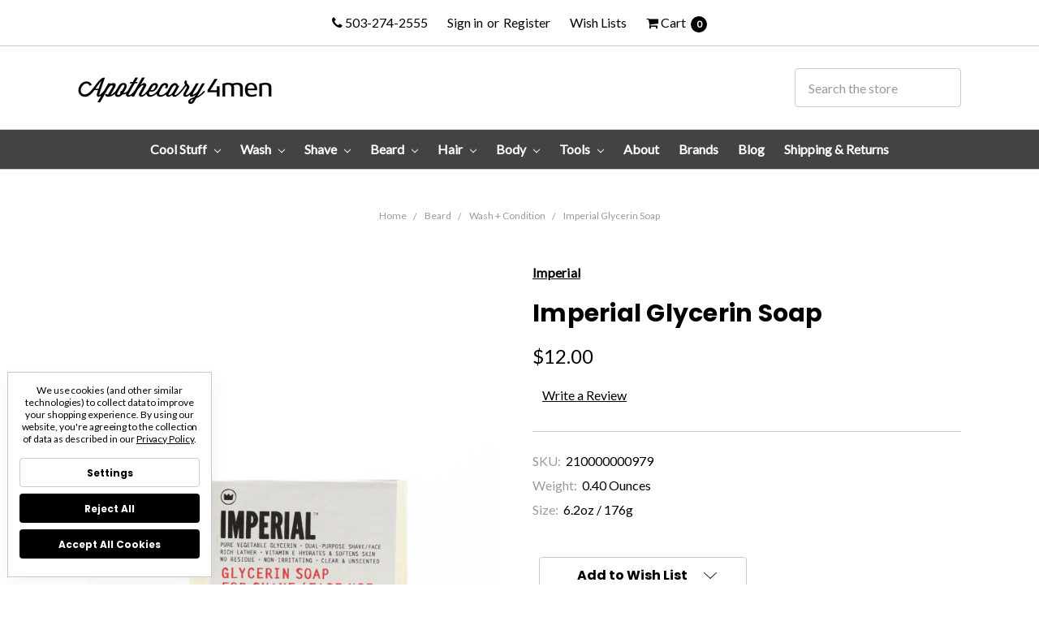

--- FILE ---
content_type: text/html; charset=utf-8
request_url: https://www.google.com/recaptcha/api2/anchor?ar=1&k=6Led0TYpAAAAAL4SZi7LsIzCQazbtwFz5a5gq9m-&co=aHR0cHM6Ly93d3cuYXBvdGhlY2FyeTRtZW4uY29tOjQ0Mw..&hl=en&v=PoyoqOPhxBO7pBk68S4YbpHZ&size=normal&anchor-ms=20000&execute-ms=30000&cb=q4thnxqshbwq
body_size: 49336
content:
<!DOCTYPE HTML><html dir="ltr" lang="en"><head><meta http-equiv="Content-Type" content="text/html; charset=UTF-8">
<meta http-equiv="X-UA-Compatible" content="IE=edge">
<title>reCAPTCHA</title>
<style type="text/css">
/* cyrillic-ext */
@font-face {
  font-family: 'Roboto';
  font-style: normal;
  font-weight: 400;
  font-stretch: 100%;
  src: url(//fonts.gstatic.com/s/roboto/v48/KFO7CnqEu92Fr1ME7kSn66aGLdTylUAMa3GUBHMdazTgWw.woff2) format('woff2');
  unicode-range: U+0460-052F, U+1C80-1C8A, U+20B4, U+2DE0-2DFF, U+A640-A69F, U+FE2E-FE2F;
}
/* cyrillic */
@font-face {
  font-family: 'Roboto';
  font-style: normal;
  font-weight: 400;
  font-stretch: 100%;
  src: url(//fonts.gstatic.com/s/roboto/v48/KFO7CnqEu92Fr1ME7kSn66aGLdTylUAMa3iUBHMdazTgWw.woff2) format('woff2');
  unicode-range: U+0301, U+0400-045F, U+0490-0491, U+04B0-04B1, U+2116;
}
/* greek-ext */
@font-face {
  font-family: 'Roboto';
  font-style: normal;
  font-weight: 400;
  font-stretch: 100%;
  src: url(//fonts.gstatic.com/s/roboto/v48/KFO7CnqEu92Fr1ME7kSn66aGLdTylUAMa3CUBHMdazTgWw.woff2) format('woff2');
  unicode-range: U+1F00-1FFF;
}
/* greek */
@font-face {
  font-family: 'Roboto';
  font-style: normal;
  font-weight: 400;
  font-stretch: 100%;
  src: url(//fonts.gstatic.com/s/roboto/v48/KFO7CnqEu92Fr1ME7kSn66aGLdTylUAMa3-UBHMdazTgWw.woff2) format('woff2');
  unicode-range: U+0370-0377, U+037A-037F, U+0384-038A, U+038C, U+038E-03A1, U+03A3-03FF;
}
/* math */
@font-face {
  font-family: 'Roboto';
  font-style: normal;
  font-weight: 400;
  font-stretch: 100%;
  src: url(//fonts.gstatic.com/s/roboto/v48/KFO7CnqEu92Fr1ME7kSn66aGLdTylUAMawCUBHMdazTgWw.woff2) format('woff2');
  unicode-range: U+0302-0303, U+0305, U+0307-0308, U+0310, U+0312, U+0315, U+031A, U+0326-0327, U+032C, U+032F-0330, U+0332-0333, U+0338, U+033A, U+0346, U+034D, U+0391-03A1, U+03A3-03A9, U+03B1-03C9, U+03D1, U+03D5-03D6, U+03F0-03F1, U+03F4-03F5, U+2016-2017, U+2034-2038, U+203C, U+2040, U+2043, U+2047, U+2050, U+2057, U+205F, U+2070-2071, U+2074-208E, U+2090-209C, U+20D0-20DC, U+20E1, U+20E5-20EF, U+2100-2112, U+2114-2115, U+2117-2121, U+2123-214F, U+2190, U+2192, U+2194-21AE, U+21B0-21E5, U+21F1-21F2, U+21F4-2211, U+2213-2214, U+2216-22FF, U+2308-230B, U+2310, U+2319, U+231C-2321, U+2336-237A, U+237C, U+2395, U+239B-23B7, U+23D0, U+23DC-23E1, U+2474-2475, U+25AF, U+25B3, U+25B7, U+25BD, U+25C1, U+25CA, U+25CC, U+25FB, U+266D-266F, U+27C0-27FF, U+2900-2AFF, U+2B0E-2B11, U+2B30-2B4C, U+2BFE, U+3030, U+FF5B, U+FF5D, U+1D400-1D7FF, U+1EE00-1EEFF;
}
/* symbols */
@font-face {
  font-family: 'Roboto';
  font-style: normal;
  font-weight: 400;
  font-stretch: 100%;
  src: url(//fonts.gstatic.com/s/roboto/v48/KFO7CnqEu92Fr1ME7kSn66aGLdTylUAMaxKUBHMdazTgWw.woff2) format('woff2');
  unicode-range: U+0001-000C, U+000E-001F, U+007F-009F, U+20DD-20E0, U+20E2-20E4, U+2150-218F, U+2190, U+2192, U+2194-2199, U+21AF, U+21E6-21F0, U+21F3, U+2218-2219, U+2299, U+22C4-22C6, U+2300-243F, U+2440-244A, U+2460-24FF, U+25A0-27BF, U+2800-28FF, U+2921-2922, U+2981, U+29BF, U+29EB, U+2B00-2BFF, U+4DC0-4DFF, U+FFF9-FFFB, U+10140-1018E, U+10190-1019C, U+101A0, U+101D0-101FD, U+102E0-102FB, U+10E60-10E7E, U+1D2C0-1D2D3, U+1D2E0-1D37F, U+1F000-1F0FF, U+1F100-1F1AD, U+1F1E6-1F1FF, U+1F30D-1F30F, U+1F315, U+1F31C, U+1F31E, U+1F320-1F32C, U+1F336, U+1F378, U+1F37D, U+1F382, U+1F393-1F39F, U+1F3A7-1F3A8, U+1F3AC-1F3AF, U+1F3C2, U+1F3C4-1F3C6, U+1F3CA-1F3CE, U+1F3D4-1F3E0, U+1F3ED, U+1F3F1-1F3F3, U+1F3F5-1F3F7, U+1F408, U+1F415, U+1F41F, U+1F426, U+1F43F, U+1F441-1F442, U+1F444, U+1F446-1F449, U+1F44C-1F44E, U+1F453, U+1F46A, U+1F47D, U+1F4A3, U+1F4B0, U+1F4B3, U+1F4B9, U+1F4BB, U+1F4BF, U+1F4C8-1F4CB, U+1F4D6, U+1F4DA, U+1F4DF, U+1F4E3-1F4E6, U+1F4EA-1F4ED, U+1F4F7, U+1F4F9-1F4FB, U+1F4FD-1F4FE, U+1F503, U+1F507-1F50B, U+1F50D, U+1F512-1F513, U+1F53E-1F54A, U+1F54F-1F5FA, U+1F610, U+1F650-1F67F, U+1F687, U+1F68D, U+1F691, U+1F694, U+1F698, U+1F6AD, U+1F6B2, U+1F6B9-1F6BA, U+1F6BC, U+1F6C6-1F6CF, U+1F6D3-1F6D7, U+1F6E0-1F6EA, U+1F6F0-1F6F3, U+1F6F7-1F6FC, U+1F700-1F7FF, U+1F800-1F80B, U+1F810-1F847, U+1F850-1F859, U+1F860-1F887, U+1F890-1F8AD, U+1F8B0-1F8BB, U+1F8C0-1F8C1, U+1F900-1F90B, U+1F93B, U+1F946, U+1F984, U+1F996, U+1F9E9, U+1FA00-1FA6F, U+1FA70-1FA7C, U+1FA80-1FA89, U+1FA8F-1FAC6, U+1FACE-1FADC, U+1FADF-1FAE9, U+1FAF0-1FAF8, U+1FB00-1FBFF;
}
/* vietnamese */
@font-face {
  font-family: 'Roboto';
  font-style: normal;
  font-weight: 400;
  font-stretch: 100%;
  src: url(//fonts.gstatic.com/s/roboto/v48/KFO7CnqEu92Fr1ME7kSn66aGLdTylUAMa3OUBHMdazTgWw.woff2) format('woff2');
  unicode-range: U+0102-0103, U+0110-0111, U+0128-0129, U+0168-0169, U+01A0-01A1, U+01AF-01B0, U+0300-0301, U+0303-0304, U+0308-0309, U+0323, U+0329, U+1EA0-1EF9, U+20AB;
}
/* latin-ext */
@font-face {
  font-family: 'Roboto';
  font-style: normal;
  font-weight: 400;
  font-stretch: 100%;
  src: url(//fonts.gstatic.com/s/roboto/v48/KFO7CnqEu92Fr1ME7kSn66aGLdTylUAMa3KUBHMdazTgWw.woff2) format('woff2');
  unicode-range: U+0100-02BA, U+02BD-02C5, U+02C7-02CC, U+02CE-02D7, U+02DD-02FF, U+0304, U+0308, U+0329, U+1D00-1DBF, U+1E00-1E9F, U+1EF2-1EFF, U+2020, U+20A0-20AB, U+20AD-20C0, U+2113, U+2C60-2C7F, U+A720-A7FF;
}
/* latin */
@font-face {
  font-family: 'Roboto';
  font-style: normal;
  font-weight: 400;
  font-stretch: 100%;
  src: url(//fonts.gstatic.com/s/roboto/v48/KFO7CnqEu92Fr1ME7kSn66aGLdTylUAMa3yUBHMdazQ.woff2) format('woff2');
  unicode-range: U+0000-00FF, U+0131, U+0152-0153, U+02BB-02BC, U+02C6, U+02DA, U+02DC, U+0304, U+0308, U+0329, U+2000-206F, U+20AC, U+2122, U+2191, U+2193, U+2212, U+2215, U+FEFF, U+FFFD;
}
/* cyrillic-ext */
@font-face {
  font-family: 'Roboto';
  font-style: normal;
  font-weight: 500;
  font-stretch: 100%;
  src: url(//fonts.gstatic.com/s/roboto/v48/KFO7CnqEu92Fr1ME7kSn66aGLdTylUAMa3GUBHMdazTgWw.woff2) format('woff2');
  unicode-range: U+0460-052F, U+1C80-1C8A, U+20B4, U+2DE0-2DFF, U+A640-A69F, U+FE2E-FE2F;
}
/* cyrillic */
@font-face {
  font-family: 'Roboto';
  font-style: normal;
  font-weight: 500;
  font-stretch: 100%;
  src: url(//fonts.gstatic.com/s/roboto/v48/KFO7CnqEu92Fr1ME7kSn66aGLdTylUAMa3iUBHMdazTgWw.woff2) format('woff2');
  unicode-range: U+0301, U+0400-045F, U+0490-0491, U+04B0-04B1, U+2116;
}
/* greek-ext */
@font-face {
  font-family: 'Roboto';
  font-style: normal;
  font-weight: 500;
  font-stretch: 100%;
  src: url(//fonts.gstatic.com/s/roboto/v48/KFO7CnqEu92Fr1ME7kSn66aGLdTylUAMa3CUBHMdazTgWw.woff2) format('woff2');
  unicode-range: U+1F00-1FFF;
}
/* greek */
@font-face {
  font-family: 'Roboto';
  font-style: normal;
  font-weight: 500;
  font-stretch: 100%;
  src: url(//fonts.gstatic.com/s/roboto/v48/KFO7CnqEu92Fr1ME7kSn66aGLdTylUAMa3-UBHMdazTgWw.woff2) format('woff2');
  unicode-range: U+0370-0377, U+037A-037F, U+0384-038A, U+038C, U+038E-03A1, U+03A3-03FF;
}
/* math */
@font-face {
  font-family: 'Roboto';
  font-style: normal;
  font-weight: 500;
  font-stretch: 100%;
  src: url(//fonts.gstatic.com/s/roboto/v48/KFO7CnqEu92Fr1ME7kSn66aGLdTylUAMawCUBHMdazTgWw.woff2) format('woff2');
  unicode-range: U+0302-0303, U+0305, U+0307-0308, U+0310, U+0312, U+0315, U+031A, U+0326-0327, U+032C, U+032F-0330, U+0332-0333, U+0338, U+033A, U+0346, U+034D, U+0391-03A1, U+03A3-03A9, U+03B1-03C9, U+03D1, U+03D5-03D6, U+03F0-03F1, U+03F4-03F5, U+2016-2017, U+2034-2038, U+203C, U+2040, U+2043, U+2047, U+2050, U+2057, U+205F, U+2070-2071, U+2074-208E, U+2090-209C, U+20D0-20DC, U+20E1, U+20E5-20EF, U+2100-2112, U+2114-2115, U+2117-2121, U+2123-214F, U+2190, U+2192, U+2194-21AE, U+21B0-21E5, U+21F1-21F2, U+21F4-2211, U+2213-2214, U+2216-22FF, U+2308-230B, U+2310, U+2319, U+231C-2321, U+2336-237A, U+237C, U+2395, U+239B-23B7, U+23D0, U+23DC-23E1, U+2474-2475, U+25AF, U+25B3, U+25B7, U+25BD, U+25C1, U+25CA, U+25CC, U+25FB, U+266D-266F, U+27C0-27FF, U+2900-2AFF, U+2B0E-2B11, U+2B30-2B4C, U+2BFE, U+3030, U+FF5B, U+FF5D, U+1D400-1D7FF, U+1EE00-1EEFF;
}
/* symbols */
@font-face {
  font-family: 'Roboto';
  font-style: normal;
  font-weight: 500;
  font-stretch: 100%;
  src: url(//fonts.gstatic.com/s/roboto/v48/KFO7CnqEu92Fr1ME7kSn66aGLdTylUAMaxKUBHMdazTgWw.woff2) format('woff2');
  unicode-range: U+0001-000C, U+000E-001F, U+007F-009F, U+20DD-20E0, U+20E2-20E4, U+2150-218F, U+2190, U+2192, U+2194-2199, U+21AF, U+21E6-21F0, U+21F3, U+2218-2219, U+2299, U+22C4-22C6, U+2300-243F, U+2440-244A, U+2460-24FF, U+25A0-27BF, U+2800-28FF, U+2921-2922, U+2981, U+29BF, U+29EB, U+2B00-2BFF, U+4DC0-4DFF, U+FFF9-FFFB, U+10140-1018E, U+10190-1019C, U+101A0, U+101D0-101FD, U+102E0-102FB, U+10E60-10E7E, U+1D2C0-1D2D3, U+1D2E0-1D37F, U+1F000-1F0FF, U+1F100-1F1AD, U+1F1E6-1F1FF, U+1F30D-1F30F, U+1F315, U+1F31C, U+1F31E, U+1F320-1F32C, U+1F336, U+1F378, U+1F37D, U+1F382, U+1F393-1F39F, U+1F3A7-1F3A8, U+1F3AC-1F3AF, U+1F3C2, U+1F3C4-1F3C6, U+1F3CA-1F3CE, U+1F3D4-1F3E0, U+1F3ED, U+1F3F1-1F3F3, U+1F3F5-1F3F7, U+1F408, U+1F415, U+1F41F, U+1F426, U+1F43F, U+1F441-1F442, U+1F444, U+1F446-1F449, U+1F44C-1F44E, U+1F453, U+1F46A, U+1F47D, U+1F4A3, U+1F4B0, U+1F4B3, U+1F4B9, U+1F4BB, U+1F4BF, U+1F4C8-1F4CB, U+1F4D6, U+1F4DA, U+1F4DF, U+1F4E3-1F4E6, U+1F4EA-1F4ED, U+1F4F7, U+1F4F9-1F4FB, U+1F4FD-1F4FE, U+1F503, U+1F507-1F50B, U+1F50D, U+1F512-1F513, U+1F53E-1F54A, U+1F54F-1F5FA, U+1F610, U+1F650-1F67F, U+1F687, U+1F68D, U+1F691, U+1F694, U+1F698, U+1F6AD, U+1F6B2, U+1F6B9-1F6BA, U+1F6BC, U+1F6C6-1F6CF, U+1F6D3-1F6D7, U+1F6E0-1F6EA, U+1F6F0-1F6F3, U+1F6F7-1F6FC, U+1F700-1F7FF, U+1F800-1F80B, U+1F810-1F847, U+1F850-1F859, U+1F860-1F887, U+1F890-1F8AD, U+1F8B0-1F8BB, U+1F8C0-1F8C1, U+1F900-1F90B, U+1F93B, U+1F946, U+1F984, U+1F996, U+1F9E9, U+1FA00-1FA6F, U+1FA70-1FA7C, U+1FA80-1FA89, U+1FA8F-1FAC6, U+1FACE-1FADC, U+1FADF-1FAE9, U+1FAF0-1FAF8, U+1FB00-1FBFF;
}
/* vietnamese */
@font-face {
  font-family: 'Roboto';
  font-style: normal;
  font-weight: 500;
  font-stretch: 100%;
  src: url(//fonts.gstatic.com/s/roboto/v48/KFO7CnqEu92Fr1ME7kSn66aGLdTylUAMa3OUBHMdazTgWw.woff2) format('woff2');
  unicode-range: U+0102-0103, U+0110-0111, U+0128-0129, U+0168-0169, U+01A0-01A1, U+01AF-01B0, U+0300-0301, U+0303-0304, U+0308-0309, U+0323, U+0329, U+1EA0-1EF9, U+20AB;
}
/* latin-ext */
@font-face {
  font-family: 'Roboto';
  font-style: normal;
  font-weight: 500;
  font-stretch: 100%;
  src: url(//fonts.gstatic.com/s/roboto/v48/KFO7CnqEu92Fr1ME7kSn66aGLdTylUAMa3KUBHMdazTgWw.woff2) format('woff2');
  unicode-range: U+0100-02BA, U+02BD-02C5, U+02C7-02CC, U+02CE-02D7, U+02DD-02FF, U+0304, U+0308, U+0329, U+1D00-1DBF, U+1E00-1E9F, U+1EF2-1EFF, U+2020, U+20A0-20AB, U+20AD-20C0, U+2113, U+2C60-2C7F, U+A720-A7FF;
}
/* latin */
@font-face {
  font-family: 'Roboto';
  font-style: normal;
  font-weight: 500;
  font-stretch: 100%;
  src: url(//fonts.gstatic.com/s/roboto/v48/KFO7CnqEu92Fr1ME7kSn66aGLdTylUAMa3yUBHMdazQ.woff2) format('woff2');
  unicode-range: U+0000-00FF, U+0131, U+0152-0153, U+02BB-02BC, U+02C6, U+02DA, U+02DC, U+0304, U+0308, U+0329, U+2000-206F, U+20AC, U+2122, U+2191, U+2193, U+2212, U+2215, U+FEFF, U+FFFD;
}
/* cyrillic-ext */
@font-face {
  font-family: 'Roboto';
  font-style: normal;
  font-weight: 900;
  font-stretch: 100%;
  src: url(//fonts.gstatic.com/s/roboto/v48/KFO7CnqEu92Fr1ME7kSn66aGLdTylUAMa3GUBHMdazTgWw.woff2) format('woff2');
  unicode-range: U+0460-052F, U+1C80-1C8A, U+20B4, U+2DE0-2DFF, U+A640-A69F, U+FE2E-FE2F;
}
/* cyrillic */
@font-face {
  font-family: 'Roboto';
  font-style: normal;
  font-weight: 900;
  font-stretch: 100%;
  src: url(//fonts.gstatic.com/s/roboto/v48/KFO7CnqEu92Fr1ME7kSn66aGLdTylUAMa3iUBHMdazTgWw.woff2) format('woff2');
  unicode-range: U+0301, U+0400-045F, U+0490-0491, U+04B0-04B1, U+2116;
}
/* greek-ext */
@font-face {
  font-family: 'Roboto';
  font-style: normal;
  font-weight: 900;
  font-stretch: 100%;
  src: url(//fonts.gstatic.com/s/roboto/v48/KFO7CnqEu92Fr1ME7kSn66aGLdTylUAMa3CUBHMdazTgWw.woff2) format('woff2');
  unicode-range: U+1F00-1FFF;
}
/* greek */
@font-face {
  font-family: 'Roboto';
  font-style: normal;
  font-weight: 900;
  font-stretch: 100%;
  src: url(//fonts.gstatic.com/s/roboto/v48/KFO7CnqEu92Fr1ME7kSn66aGLdTylUAMa3-UBHMdazTgWw.woff2) format('woff2');
  unicode-range: U+0370-0377, U+037A-037F, U+0384-038A, U+038C, U+038E-03A1, U+03A3-03FF;
}
/* math */
@font-face {
  font-family: 'Roboto';
  font-style: normal;
  font-weight: 900;
  font-stretch: 100%;
  src: url(//fonts.gstatic.com/s/roboto/v48/KFO7CnqEu92Fr1ME7kSn66aGLdTylUAMawCUBHMdazTgWw.woff2) format('woff2');
  unicode-range: U+0302-0303, U+0305, U+0307-0308, U+0310, U+0312, U+0315, U+031A, U+0326-0327, U+032C, U+032F-0330, U+0332-0333, U+0338, U+033A, U+0346, U+034D, U+0391-03A1, U+03A3-03A9, U+03B1-03C9, U+03D1, U+03D5-03D6, U+03F0-03F1, U+03F4-03F5, U+2016-2017, U+2034-2038, U+203C, U+2040, U+2043, U+2047, U+2050, U+2057, U+205F, U+2070-2071, U+2074-208E, U+2090-209C, U+20D0-20DC, U+20E1, U+20E5-20EF, U+2100-2112, U+2114-2115, U+2117-2121, U+2123-214F, U+2190, U+2192, U+2194-21AE, U+21B0-21E5, U+21F1-21F2, U+21F4-2211, U+2213-2214, U+2216-22FF, U+2308-230B, U+2310, U+2319, U+231C-2321, U+2336-237A, U+237C, U+2395, U+239B-23B7, U+23D0, U+23DC-23E1, U+2474-2475, U+25AF, U+25B3, U+25B7, U+25BD, U+25C1, U+25CA, U+25CC, U+25FB, U+266D-266F, U+27C0-27FF, U+2900-2AFF, U+2B0E-2B11, U+2B30-2B4C, U+2BFE, U+3030, U+FF5B, U+FF5D, U+1D400-1D7FF, U+1EE00-1EEFF;
}
/* symbols */
@font-face {
  font-family: 'Roboto';
  font-style: normal;
  font-weight: 900;
  font-stretch: 100%;
  src: url(//fonts.gstatic.com/s/roboto/v48/KFO7CnqEu92Fr1ME7kSn66aGLdTylUAMaxKUBHMdazTgWw.woff2) format('woff2');
  unicode-range: U+0001-000C, U+000E-001F, U+007F-009F, U+20DD-20E0, U+20E2-20E4, U+2150-218F, U+2190, U+2192, U+2194-2199, U+21AF, U+21E6-21F0, U+21F3, U+2218-2219, U+2299, U+22C4-22C6, U+2300-243F, U+2440-244A, U+2460-24FF, U+25A0-27BF, U+2800-28FF, U+2921-2922, U+2981, U+29BF, U+29EB, U+2B00-2BFF, U+4DC0-4DFF, U+FFF9-FFFB, U+10140-1018E, U+10190-1019C, U+101A0, U+101D0-101FD, U+102E0-102FB, U+10E60-10E7E, U+1D2C0-1D2D3, U+1D2E0-1D37F, U+1F000-1F0FF, U+1F100-1F1AD, U+1F1E6-1F1FF, U+1F30D-1F30F, U+1F315, U+1F31C, U+1F31E, U+1F320-1F32C, U+1F336, U+1F378, U+1F37D, U+1F382, U+1F393-1F39F, U+1F3A7-1F3A8, U+1F3AC-1F3AF, U+1F3C2, U+1F3C4-1F3C6, U+1F3CA-1F3CE, U+1F3D4-1F3E0, U+1F3ED, U+1F3F1-1F3F3, U+1F3F5-1F3F7, U+1F408, U+1F415, U+1F41F, U+1F426, U+1F43F, U+1F441-1F442, U+1F444, U+1F446-1F449, U+1F44C-1F44E, U+1F453, U+1F46A, U+1F47D, U+1F4A3, U+1F4B0, U+1F4B3, U+1F4B9, U+1F4BB, U+1F4BF, U+1F4C8-1F4CB, U+1F4D6, U+1F4DA, U+1F4DF, U+1F4E3-1F4E6, U+1F4EA-1F4ED, U+1F4F7, U+1F4F9-1F4FB, U+1F4FD-1F4FE, U+1F503, U+1F507-1F50B, U+1F50D, U+1F512-1F513, U+1F53E-1F54A, U+1F54F-1F5FA, U+1F610, U+1F650-1F67F, U+1F687, U+1F68D, U+1F691, U+1F694, U+1F698, U+1F6AD, U+1F6B2, U+1F6B9-1F6BA, U+1F6BC, U+1F6C6-1F6CF, U+1F6D3-1F6D7, U+1F6E0-1F6EA, U+1F6F0-1F6F3, U+1F6F7-1F6FC, U+1F700-1F7FF, U+1F800-1F80B, U+1F810-1F847, U+1F850-1F859, U+1F860-1F887, U+1F890-1F8AD, U+1F8B0-1F8BB, U+1F8C0-1F8C1, U+1F900-1F90B, U+1F93B, U+1F946, U+1F984, U+1F996, U+1F9E9, U+1FA00-1FA6F, U+1FA70-1FA7C, U+1FA80-1FA89, U+1FA8F-1FAC6, U+1FACE-1FADC, U+1FADF-1FAE9, U+1FAF0-1FAF8, U+1FB00-1FBFF;
}
/* vietnamese */
@font-face {
  font-family: 'Roboto';
  font-style: normal;
  font-weight: 900;
  font-stretch: 100%;
  src: url(//fonts.gstatic.com/s/roboto/v48/KFO7CnqEu92Fr1ME7kSn66aGLdTylUAMa3OUBHMdazTgWw.woff2) format('woff2');
  unicode-range: U+0102-0103, U+0110-0111, U+0128-0129, U+0168-0169, U+01A0-01A1, U+01AF-01B0, U+0300-0301, U+0303-0304, U+0308-0309, U+0323, U+0329, U+1EA0-1EF9, U+20AB;
}
/* latin-ext */
@font-face {
  font-family: 'Roboto';
  font-style: normal;
  font-weight: 900;
  font-stretch: 100%;
  src: url(//fonts.gstatic.com/s/roboto/v48/KFO7CnqEu92Fr1ME7kSn66aGLdTylUAMa3KUBHMdazTgWw.woff2) format('woff2');
  unicode-range: U+0100-02BA, U+02BD-02C5, U+02C7-02CC, U+02CE-02D7, U+02DD-02FF, U+0304, U+0308, U+0329, U+1D00-1DBF, U+1E00-1E9F, U+1EF2-1EFF, U+2020, U+20A0-20AB, U+20AD-20C0, U+2113, U+2C60-2C7F, U+A720-A7FF;
}
/* latin */
@font-face {
  font-family: 'Roboto';
  font-style: normal;
  font-weight: 900;
  font-stretch: 100%;
  src: url(//fonts.gstatic.com/s/roboto/v48/KFO7CnqEu92Fr1ME7kSn66aGLdTylUAMa3yUBHMdazQ.woff2) format('woff2');
  unicode-range: U+0000-00FF, U+0131, U+0152-0153, U+02BB-02BC, U+02C6, U+02DA, U+02DC, U+0304, U+0308, U+0329, U+2000-206F, U+20AC, U+2122, U+2191, U+2193, U+2212, U+2215, U+FEFF, U+FFFD;
}

</style>
<link rel="stylesheet" type="text/css" href="https://www.gstatic.com/recaptcha/releases/PoyoqOPhxBO7pBk68S4YbpHZ/styles__ltr.css">
<script nonce="MmIk7WijF8rR_U-b2e708w" type="text/javascript">window['__recaptcha_api'] = 'https://www.google.com/recaptcha/api2/';</script>
<script type="text/javascript" src="https://www.gstatic.com/recaptcha/releases/PoyoqOPhxBO7pBk68S4YbpHZ/recaptcha__en.js" nonce="MmIk7WijF8rR_U-b2e708w">
      
    </script></head>
<body><div id="rc-anchor-alert" class="rc-anchor-alert"></div>
<input type="hidden" id="recaptcha-token" value="[base64]">
<script type="text/javascript" nonce="MmIk7WijF8rR_U-b2e708w">
      recaptcha.anchor.Main.init("[\x22ainput\x22,[\x22bgdata\x22,\x22\x22,\[base64]/[base64]/[base64]/bmV3IHJbeF0oY1swXSk6RT09Mj9uZXcgclt4XShjWzBdLGNbMV0pOkU9PTM/bmV3IHJbeF0oY1swXSxjWzFdLGNbMl0pOkU9PTQ/[base64]/[base64]/[base64]/[base64]/[base64]/[base64]/[base64]/[base64]\x22,\[base64]\\u003d\x22,\x22w6HCkmvDgMOpe8K5wqV0wrnDn8KfwrQdwp/Cn8Kxw4JAw5hVwrLDiMOQw7HCpyLDlyrClcOmfQLCqMKdBMOmwpXColjDt8KWw5JdQcKYw7EZK8OXa8KrwrcsM8KAw47Dr8OuVA3Ctm/[base64]/DtsK9CsODdMOgG1pBw4LCnWTDtBMBw6LCpsOmwpV3M8K8LwtbHMK8w5AwwqfClsOfDMKXcTdrwr/Du0HDsEo4EAPDjMOIwqBxw4BcwozCkmnCucOrS8OSwq4VDMOnDMKnw77DpWEaOsODQ33CjhHDpRMeXMOiw6XDsn8iR8Kkwr9AFcO2XBjCh8KqIsKna8O0CyjCmsOTC8OsKm0QaGDDpsKML8K8wrlpA1dSw5UNf8Kdw7/DpcOgNsKdwqZseU/DokLCo0tdEsKkMcOdw6zDvjvDpsK5EcOACEfCl8ODCWc+eDDCowXCisOgw6fDgzbDl2dxw4x6QQg9AntoacK7wo3Dqg/CgjfDjsOGw6cNwqpvwp4zT8K7YcORw49/DRopfF7DglQFbsOrwqZDwr/Cj8O3SsKdwrnCmcORwoPCosO1PsKJwpdATMOJwrnCpMOwwrDDuMO3w6s2BcKAbsOEw7XDi8KPw5l9wrjDgMO7ZwQ8EytYw7Z/cGwNw7ghw6cUS03CpsKzw7JMwrVBSgLCnMOAQyzCuQIKwovChMK7fR/DmToAwqDDgcK5w4zDo8Kmwo8Cwo1pBkQ+OcOmw7vDhC7Cj2NzZzPDqsOKRMOCwr7DosK+w7TCqMKjw4jCiQBRwoFGD8KUSsOEw5fCiUoFwq8HZsK0J8OMw7vDmMOawr13J8KHwqk/PcKuSglEw4DCosOjwpHDmgUTV1tRTcK2wozDqzhCw7M5Q8O2wqtVeMKxw7nDgXZWwokXwoZjwo4ewpHCtE/Ct8KAHgvCgXvDq8ORJX7CvMK+Wh3CusOiQlAWw5/CvHrDocOeZcK2Xx/ChMKjw7/DvsKqwoLDpFQ9WWZSYMKGCFl0woF9csOhwp1/J1Vfw5vCqTolOTBHw7LDnsO/[base64]/CusKjRMOjYcOtdCNQCRtTEB58wpjCg0XCknUGPirDlMKGAk3Ct8KhYTfCuDcUfsK9VifDrMKhwp/DnFE6aMKSQMODwqEsw7XDscO0a28Iwo7Ci8Oawp0zRg7Cu8KVw7oSw6bCgcORC8OgcANXwr7CtcKPw4RWwqPCtEjDtRw1RcK4wpl7IEocMsKmdsO0wq3Dt8Kpw63DlMKDw6g1w4DCuMOlMsO/JcOtVzbCssOHwphEwp4hwrYWGQbChBrCnBJACcO0IWjDqsKhAcKibUXCssOoGsOJdmPDqMO8JxjCrz/DmMOaPMKKaxnDqsKQeXM8cG5XfcOGIi4fw6RUa8KRw6FLw4rDgn0dwrXCicKAw4bDiMKRHcKYegoXIRgFei/DgMOPPF4HEMK2LWnCvcKTw6TDimU1w6PCm8OeGyFEwpBCMMOWUcOGXS/Cs8KUwrsVOmzDmMKZd8Ouwo4kwpnDp0rCiD/Dnl5awqQFw7/DjcOcwr5JNl3Dk8KfwoHDvA4ow6/Dg8KiXsKjwoPDnEvCkMOpwpDCo8KwwrHDtMOHwpPDp1bDkcO9w4NBYRphwoPCv8OGw4LDpAseGWvCv3RsXsK4CMOOwojDjsKxwocEwr9rCcO/[base64]/Ch8KfwpXCpS9OFsOzbzTDg8KDwpVMEXPDqVXDmV3DkMKpwqTDgcObw4tOJWTCozfCiGJpIMK2wonDkAfCnmTCr19jNMO+wpQFDR4kGsKawr4Yw4nCgMOAw79wwpDDsQsTwojCmT/Do8KEwqdQTmHCrQHDjlDChzjDncO/wpBXwrDCpmxbJcKeVSnDpTlWTCXCnSPDn8Oqw4/ChcOjwrXDijLCs2s5XsOgwqHCqcO4TsKLw5VUwqDDncKVwpFvwp86w6pyGsKiwoFlesKEwo0ewoQyY8KEw5t2w57DtFdHwp/Dl8K6bGnCnSF6OTbDj8OoecOXw6/[base64]/wo3DnmfCosODIcKsGWHDtCl+w6nDnMKcVMKIwqnCqcOrw7fCqQkXw6LCiSJRwpVqwq1UwqTCo8OzC2zDiQtgawtSYAh+NMORwp0lGcOKw5pLw7XDhMKtN8O4wp5AGQYXw4ZMZg9nw4BvLsKPGlo1woHDj8KkwpYfWMO3OMObw5jCncKmwpB/wq3DqsO6AMK7woDDkmfCnXcYD8OEbQXCllPCrmgqbnHClsKRwoZTw65aTMOGYSrChsOhw6/DpsO4T2TDlsOLwqV+w4hyCnFBNcOCICBNwq3CocO/aXYUV319JcK6TcO6PCvCsgAbRMK8HsOPd0I4wrjDvsKDTcKAw4FYKV/[base64]/Dtgpow5RpFsKGw6jDgxEbw7ZvwrYiGMOQwrgVR3nDqz/DicKgwrVYLMONw6xCw6VEwpFiw6hMw6U2w4fDjMKmBUXDi01Ww64rw6TCugLDm15bwqBhwo5qwqwmwqbDnnoBZ8KVBsO6w7PDvsK3w6AnwrbCpsOYwoHDnyIawqgsw6bDjT7CkVnDt3LCqFXCpsOqw73Dv8OSXn1HwroYwq/[base64]/wqUER2zCiMOHw6jDoQYgQgzDicOvY8KrwpbCvSEdwrVvwqfCtsO+KcOQw4HCqwPCpGQpwqvDgCNiwpbDo8KdwpDCocKWQsO/wrLChWLCrWfCnUViw5/DjFbClMKIEFJbQ8O0w57Don9GOzHDs8OYPsKiwrnDhxLDtsOjD8O5Bj9QdcOJCsO2SDdvSMKJCcONw4LCrMKpw5bDqxIfwrxqw6rDjMOPe8KwW8KCM8OxGMOkW8KUw7DDsz3Ci23DpC5RJsKWw4nCpMO4wqTCucKTcsOew4DDnEw/[base64]/wonClGBvwrzCsXfCqMK1MsKswqLCsFRGwqVAYHnDncKKw70bwoNqBHBaw7TCj2B3wp0gwo3DrgoqHjtiw7VAwp3Cu1Utw58Nw4fDsVDDm8OwM8OcwoHDgsK/U8O3w6kUesKgwroawocbw7/CiMOKBWsIwrzCqsOZw4U7w7PCvE/Ds8K6EzzDqjJDwpnCgMK+w5xDw5dES8KTTzp5IEprIcKjNMKYwq9Fcj/Co8OIXFHCvsOzwqbDssKgw68gfcK7NMOBJcOdQUgyw7YRMBzDscKZw5YqwoACOQ9Lw7zDohjDjsOjw6l3wrV7bsKGDMKtwr45w64NwrHDszzDk8OFOwN+wrPDr0rCj3DDlQLDrxbDrEzCtsKnwq0ERcONFyNDKcKeDMKXBBkGLCLCrHDDoMKWw5jCrDUKwrMuUHE/w5JLwo1XwqDCn3jCvH98w7AqaETCncKxw6fCkcOvNkxAYMKUHmIFwoZzTMKWWMOrTsKkwplTw73DvMKiw752w6dQZMKGw4/CtGDDtxlnw7/CpsO9O8KtwoRWJHvCtTTCkMK/HMOQJsKZFQ3CkRdkP8Kzwr7CmMOuwpcVw6vCicK4IMOOCn18D8O6FTVwHn/Cg8K6w50rwrjDrSPDmMKMPcKMw7AbScOqw6DCpsKkahHDrELCq8KGTcOPw6LCrR/CqSMuGsKKC8OOwoTDtxzDucKcwqDCisKDw5gRQmTCsMO+MFc3UcK/wrs5w7gcwo/[base64]/CtcO1BgnDgMOew7HDtsOeUXXDgMOCw69bfWTCqsOjwo0UwofDk0xhUSTDujTDrsKIbCLCpsKUD0R6O8KrHMKJP8OKwrYnw7LDnRRnP8KXO8OSBsKKPcK5XSTChFvCuW/DucOSfcOnYsKHwqdRaMKzKMOvw7IKw58jQQpIa8KaVG3CrsKYw6DDt8K1w7PCu8OtGcKZQMOXNMOhKsOJwpJ4w4TCkWzCkkpoJVvCr8KMbW/DpjAicnPDk2MrwpoPFsKLTUjChQQ/wqA1woLCsRHDrcOLw7NkwrABwoUePR7Dr8OUwo9pZVp7wrzCnjLCqcOPcMOtY8OZwrnClwpYI1B8dCbDlUHDhCLCslDDilw1PgoUQsK8LgXCqmPCk23DnMKZw7vDmsOiNsKPw6ARMMOoZ8OGwrTCvl/DlCFjLcObwqA8ESZqXm1RDsOvGTfDssODw5Zkw6oTwpYcLjfDgHjCrcOjw7LDqlA2w6fDiURZw6HDuSLDpTZ4PzfDmMKkw7zCk8KZw71bw6nDsU7Cq8OOw5/DqmfCkiDCgMOTfCs1BsOAwpJwwp/DpX4Vw6N+wp89A8Omw7YiVwXChMKQwo9KwoUPIcOnMsKowoVpwoIfw7N0w4fCvCfDtcOHHljDkjkIw4LDs8Kbwq8rKjDCk8Kcw6F6w41rRDrDhGR4wpDDinQEwqFvw5/CvijCucKzbyJ+wqwiwrUlQ8Onw5JZw7PDjcKtChc3f1kJTSgALS3DmMOPY1F4w4nDh8O/w4jDlMOww7h0w7vDhcOBw5TDhsOvIm9sw51XW8KWwozDjjbCv8Oiw5I8wpU5NsOTFsKBMGPDvsOUwrjDvlYQfCUgwp05XMKswqPCtcOfYHVbw7tNBcOQShjDp8K8wpEyGMK6XAbDl8K0XsOHM3F/EsKRHz1CBzwyworDiMOvN8OPwot/[base64]/ClMKmwplpF0PDuMOkw4rCtm7DgcOQwo9CSMO/wrVuKMOkTWLCpy1qwrdgVGDDqSPCs1vCvcKuE8KnDi3DucOfwrHCjXtAw7vCu8OgwrTCgMOJWMKrfXdQJMKkw6REHDbCvQbDi1zDq8OsU1w9w4hpeR5CB8KnwoXCksOEak/CiDcsWhEPNmTDl3AxNx7DmBLDq1BXKkDCk8O+wr/[base64]/CmQBqNTnDjH7CrmjCgcKKWcOuMwcvw4VrAgjCrcOFE8OCw6c1wosnw5s0wrbDncKiwqrDnkpMMTXCkMOGw5bDhcOpw7nDtDBqwrx9w7/Dl2jCo8OpfsKnwpbDhsKDXsKxVHkxVsOKwpLDiwbDhsOobsK3w7xgwqcbwrbDpsOEw7nDoGPCjcKkK8KMwqnDsMKiRcKzw4Aqw444w69AFsKPw4RIwqwjSnTCrEfDt8O8QMOJwpzDjF/[base64]/w6NmQ8Kcwqh1QsKzwpcJwpcRHMK2L8Oyw7zDpMKnwpQULlnDpXPCtFsrfUwbwpxNwpPCg8Kwwqc7b8OwwpDCtAPCpGrDgEvCnMK4wp1Kwo3DgMOnRcKcc8OTwpIbwqUxGEzDtMK9wpHCpcKUCUbDl8KgwpHDiD0Xwr8xwrF/w4Z3Uyt5w4HCnMOSdy5EwpxMdQ0DFMKBY8KowowKLTDDgcO6SlLChEoAIcOGJDPCt8OgJcK/UCZvQELDusKEQHgfw6/CgxHCiMOFfx3Dr8KrP3V2w6cGwo4/w54bw4VlbsOMKkvDm8K1Z8OxEXYYwpnCig7Dj8O6wopzwoseSsOOw6gqw5xuwr/Dp8OKwqkpVFNzw7XDtcKRVcK5RQ7CsB9Jwr7Cg8KNwqo7Lxxqw7nCusKtQDREw7LCucKnWsKrw7zDtiYnYHvCvsKOLMKyw5fCpz/CjsOnw6HCtcKKZgFMLMKzw4wuwpTCn8OxwrrCixLCjcKjwqwRKcOYwqVhQ8KqwpcpcsKpR8K/woV5csKIYsOFwr/[base64]/Dpw7Cq8Ozw77DrFbCsT9Mw7wLw5EfwqF2w57DoMK8w6DDucOiwr8CbBYAJSPCvMOBwowlacKOaEsDw6c3w5/DncKpwoI+w79AwrnCpMOUw7DCocOxw6ALJF/DpmvCqj89w5QZw4xHw4jDimw2wrUNZ8K8XcOCwoTCmw91fMKvIsOPwpBgwplww7YTwrvDvFkow7B0b34YGcO2R8KBwovDj19NQcOQHEFuCFxSHzMzw4HCnsKRw7wNw5pPRG4iV8OzwrBbw5dGw5/CiVxUwq/DtFlLwrDCqi0dHV46Mll/ehQVw5oRbcKZecKDMxPDmnPCl8Kpw6E2SWnDg3Vlwq3DuMKgwpbDrsOTw4zDt8OMw70fw73CvzDCmsKmUsOcwoJtw45Hw7ZRG8KERE/DuDB7w4LCtcOERF3CuhBdwr8SPcOAw6PDm2XCg8KpQifDnMKVc3/DuMOvEBfCpRbDp3wMMcKJw74Cw47DiyLCj8KGwqHDnMKoTsODwrlGwo/DtMOiwrRzw5TCi8KRQsOow49NWcOtWC5pw7PChMKBwrkwDlXDr0fCjwo1ej1owovClcKmwq/CmsK2WcKlw4PDkGgSasK4wpFGwo7Ch8KoBDLCrsONw5rCmCsYw4vDm1JUwq8IP8K7w4gtGMOMRsKlPcKNE8OLw53DgCTCssOncWkRJADDgcOBTcOSNXUnYx0rw49OwoZnbMKHw6NicA8iJsKPccOOw4XCuSPCgMKPw6bCrS/DvWrCucK7PMKtwqdBdsOdb8K8T03DuMOWwr3CuHgfwoPCk8KBAA/DqcKhwo/CnwfDuMKTZW9uw5JEKMOkwog6w4rDp2LDhC8ucsOgwoErDMKtY1PCmDFKw5nCj8OWC8K2wofCqXzDhsO3OhTCkSzDv8OjGsOhUsO4wqTCuMKMCcORwoPCj8KEw7jChgbDj8OqEk5Ib1vCplR/[base64]/CmkAGwpUMSyrCoMK1YC0AGcK/w6thw5vCpEDCp8K5w4Yow4bDnsOgw49RHMOYwoo8w5vDucOrQRbCkjrDm8K/[base64]/[base64]/CmsKHwqhxczUEKEDDjnPCpljCtsOBd8OwwqPCkyx/wpXCs8KLEsKaM8OKw5dIScODD1UeMsOew4N+KS9CPMO/w4R2HGRRw6TDt0cBw4LDgsKNGMOdclDDozgTZmTDhD9Ye8OJVsKqN8O8w63Dj8KeIRklRcKjUGnDksKDwrJOYEgwXsOoCStlwrPCmcKnesO3XMKxw7HDqcOaPsKVR8K/wrbCgcO/[base64]/DjMOuwpXCrmdnRmvDrsOMGsK/f3bDpcOaIsOBH3fDscOpEsKlWgvDucKBMMO4w5Mvw5V6wp3Cq8OKN8KDw5ABwpBeY1TCgsOwdcOewqHCtcOEwqN9w6bCp8OaUVU8wqbDgcO0wqFSwonDmsK2w6M9w5LCtmfDllIxMBVdwowQwovDhSjChwDCkT1JQVY3QsOhHsOjwqDDkD/[base64]/w4LDpT3CtsKoTMKlw4B7RGMqNWFhwopdPi7DoMKNO8OKW8KeTsKAw63DhMOuWn1/MR3Cj8OiTlXChFPDjSAAw6VjJMO7woEdw6rCmEtyw5HCusOdw7VCYcOJwoHDglLDlMKbw5R2GRJSwrbCqsOkwp3CvmV0T0xJLEfCs8OrwrbCmMOyw4BPw4Z3wpnCgcOtw4cLWm/CkzjDoVRZDGbDv8KLLcOCS3Zvw6HDrGMQcXvCk8KQwpFFYcOaTSRFOwJswphiw4rCh8O0w63DtjQNw5fCgsOgw6/CmBYBZwFGwrPDi0F/wo4tFsK1f8O1WwtRw5PDjsOMcjt0QSjCpsOaWyDCsMOCURFAeyUOw7dCEnfDgMKHRcKowopXwqfDtcKfSlbCqk0jVXN/I8Kpw4DDil/DocOXw4ZkXkthwqlRLMKpfsOJwqdpbVA2ScOcwo89MCh0fzHCoBbDqcOwZsOVw7oFw5ZeZ8OJw5crBcODwr0rORnCisKnfsOTwp7DlsOgwoTDkQbDuMOowoxKDcO+C8OLcjzDnBHClsKubRPCl8KEPMKNLkjDlcKLIRgrwo7DtcKdOMOAEn/[base64]/DsjY9DMOuw77CnFJkN8KewpHDucOwAcKdw7vDtMOpw7FQPVp4wpQPDsKVw6LDnjUqwrnDsnfCtxDDmsKqw5pVR8KOwplqAgtBw6XDhEpuF0U+XsKvccOCdU7Cpi7CpWkLXQQGw5zDmGAzLcKVUsOtTB7ClkhlGcK/w5YPQsONwoB6RsKRwqrCnmoQR1JJBWEpFcKaw7fDpMOmG8Kpw7VYwpzCpBzDgXVjwpXCnyfCicKEwpVAwo3DtknDqxFtwpRjw7LDvnJwwpw9w7/[base64]/CsDtzYsKechd0wrV9FsOmw7UVw5HCrGY6wozDocOkJRLDky3DpnxAwqURN8K0w683wqPCscOzw63CuzpZPMKVU8O/aDDCslfCocKuwoBeHsOYw4cbFsO7w7t+w7sEO8OOWkfClVLDrcO/AANKw49rSXPCkANXw5/ClcOmeMONH8O6f8Ksw7TCu8O1w49Fw7d5bjjDvnElSmlzwqBTScKjw5gOwr3DgEQ5IMOTP3pKYMOaw4jDhg9WwqtnBHvDljDCviLCr0TDvMK8MsKZwow7Hxxqw5g+w5RJwod5amvCpsOTYi/DiwZqIcK9w57CpR51RSzDmQvCpcKiwoU6w44sDjA5V8KdwpVXw5k8w5pYWy43d8Kywpxhw63DlMOQFMOIU2F4aMOSPhJvUGDDlsO0A8OAQsO0S8Kawr/CjcO0wrBFw7Urw4TDlXNvKB13wpzDgsO6wpYQw7wtD30ow5XDvRnDs8OsPG3CgcOqw7XCtS/CqmXDtMK+MMObdMO4QMKlw6FLwooJD07Ci8OVJsOzCyxtRMKMKcKow6PCv8OIw6BPfT7CicOHwrFnZcK/w5XDjHjClWdAwqEkw7Ikwq/CilByw7XDvGzDvMOJRU48F2QSwr7DjmQyw4lvfH8XfCEPwqlFw4bDsi/[base64]/w40KIsK2w5Ujw4/Cn8O0w5RNEXR2CBLDgMKhTjHDjsKMwqjDucKBw4BAEcOwayhadxrDjsOdwrJ/L1jCvcK+wo1HOBxuw49uFFvDolXCkFFbw6rDoWnCo8KWRsOHw5g3w5tRfT5dHjBfwrDDmCtjw53CuSrClyNIRRXCucKxMlzCmMK0TsOlwq9Aw5rCm1Y+wq0Qw7Bww4fChMOhdG/[base64]/CiMKSwpTDsBDDqmXCsDJFw4xzwrDDo8Ouw7fCtzcfwqvDqU3CusK2w5gxw7TDpFfCuwhTfXFZIg3CocO2wrJXwpzDsDTDksO6woAiw73DnMKzK8K5KMKkDD7ConIkw67CpsOhwpPDq8ONHMO7BCsCwo4iOBnDksOLwrw/[base64]/R8OXZMOcw4dVwrLDhMKkecKpdMOEW2PDnMKSw69PM8OVYDJdKsKbw75owqZVbsOFP8KJwqR3woFFw7jDsMOBBjDDrsOnw64xFDvDkMKiUsO2dA/ChEnCqMO/NX4lCcKXN8KEXzcpfcOwEMOMUsKwEMOaBRAvB0UfHsOWGTYCZSHCoVtrw5tSUDhaX8ORYGHCsXtOw7B5w5QEbHhHw6bCh8KITmZtwopwwooyw7zDjWDCuHDDrcKDYhzCuGvClMOle8Ksw5EOecKlHkLDrMKfw4DDhB/DumLDr1UQwqfCtXPDqcONPcOGUyVCFHfCtsOSwpluw7Vow7MQwo/[base64]/[base64]/[base64]/wqbCgMK0Ql8gScOAf3Qsw67CpcO6QwUDw748woPCj8KbeX4ZHcOvwqMbecKyGD4Hw7rDp8O9woRFScOrTsKPwoIQw6MITcO8w586w4jCmMOkR0fCsMKjwphJwrR4w6HCjMKVBnRlN8O9DcO0E1jDgynDlsK4wowuwo5/wrrCo3AjclfCqcKpwozDlMKVw4nCigAYNEc8w4sFwqjCk1xsSV/ClnzDm8O6w6vDly3CsMOwU3vCicKtXQzDv8O4w5E3ZsO6w5jCp2fCpsOVM8KIJ8O3wpjDhGnCisOcWMOewq/Ciw1wwpMISMOcw4zDhF8hwoALw7jCo0rDiAAsw4bDjEPDmQQQNsKMJlfChUZlMcKfFSgIDsKsS8K8UAbDkg3DlcKAGnJAw40HwrQzM8Ohw6HCqsKtFUzCsMKMwrFcw7sAwqhDcU7CgcO4wqY+wpnDpzrCpybCtMOyPcK/SQJSRC59w6TDoSodw6jDnsKvworDixRLN0nCn8OlK8KHwqRmeVcaCcKYGMOWHAk6UFDDk8KkbkJQwp1awpcGBsKRw7TDlsOaFcOQw64cSsOYwozCjHjDvDJ6J058OsOqwrE7w6F2a3kNw6TDjWXCu8OUCcODcxPCkcKcw5Esw4U/JcOSI1DDo17Cv8OawoIPQsKrWSQvw4fCgsKpw5NPw7rDgcKee8OVDi1hwoJBG1Nkw40uwqbCqljDiA/Cs8OBwpfDlsKwK2/DvMKQD1JGw4fCjAAhwpogeA1Iw63DtMOpw7LCjsKKRsK9w63CnMOpBcK4dsKqHsKJwrJ8S8O6bcKeD8O0Bn7CsnfDk3fCgMOMMTfCl8K+P3PDkMO5MsKjWsKUB8K+wpbCmDPDi8OtwoknCcKsbMKOJ2skQMOKw6fCqMKWw44Rwq/DtxnCoMKaJhPChMOnSlF8wpnDn8KjwqsdwrzCtjXCgcOcw49jwobCrcKOGsK1w7UfUm4FEXPDqsKnOcKCwq/ColjDusKEwq3Ck8OlwrfDowcPDBrCtibCknMIBCldwoYsUcOZMXxaw5HCiArDpFnCr8KgH8O0wp4UX8Kbwq/Ck3/CoQA2w7DCq8KdZW8swpLCjxhkR8KTVUbDr8OhYMOrwqc9w5QCwow7w6jDkBDCu8Kqw4YWw5jCrsKIw6lfJjzCiH/[base64]/DmMOXw4PDucO/[base64]/HQIuAAbDpA9maVpWwo7Dok8hXHlKVcO1wqLDtcKawoTDmidfOD7Dk8KKf8OFBcOewovCoz8zw5YecG3DgF4hwr7CtyAWw7vDtgTCsMOFeMKEw59Xw7JwwpsAwq5GwppLw57CozUVAMOhKcOMKBLDhUnDkwh+diIiwq0Hw6Mvw55ow4Jgw6bCk8K/YMOkwpDCrywPw4Q8wo/Dgygywp4Zw7DCs8OyQDTCpRESMcOdwpY6w44Cw57DtAXDtcKCw5MENWRRwpk2w7ZQwrQJMFI9wqXDgMOcGcOWw4LDqHsBwrFmRx5JwpXDj8KAw5QRw6TDi0FUw6/DoiMjbcKQbsOEwqLCpGxMwqrDkDQOC1TCpT8Uw6Mbw6jDsxptwqwTGQ7CjcKQwoHCu2nDvMOOwo0AUMKDUMKmN00mwobDvhDCqsKwSiVGezcMRyPDhygGRl4Dw4E+Ez4tY8KswpE3wpHCgsO8w5/[base64]/DlCMbw7vConYoQyDDuMORw6XCo8O9wqQwwqHDgHNSwobDvsO/F8Kgw5wMwp/DgzXCucOJJXp8GcKUwoARSWg8w7cMI28AO8OIPMOGw6XDtcOqDDUdMyg5PsKJw6ZAwrFsKzXCkxd0w6TDuUYmw481w4nCvGA0eVvChsO+w6Rmb8OvwoTDsV3Dk8OfwpfCu8OhSsOWw7XCsE4QwpBfQMKdw6/Dg8KJMk8dw5XDsGPCmMO/[base64]/DisKMKGZ4FyJVwrx2Yn3CkcO/[base64]/DrQHDksOXf8ODO8KNwoAlw7FWDcK0w48SQcK7w6x1w5vDuGLDjWhNMwPDvHlkI8OFwozCicOGURfDsV5Wwrpgw6Mnw4bDjCUuTS7DjcOrw4grwobDk8KXwoNJS1hMwo7DmcOJw4jDgsKCwoJMX8KVw47CrMKIRcOYdMOYIT55G8Oow7bDlAkgwrPDk2ITw7AZw7/DhzcTdcKlC8OJWMOzbMO6w5cnIsOFIgXDscOrcMKTw78Jfm/DvcKQw4LCswnDgXdTdFs2O00pwrfDi13DtDDDnsO/NUzDgFnDr0HCrAvCisOOwp0Aw54XXEkawo/CunU2w6LDhcKDwoLDs3ABw6zDkCMEclh9w6BLA8KCw6nCsXHChWPDjcODw4wswp9idcOCw7/[base64]/DlsKNBcOMwpzCn0oCwq3Du255w4AUSMOVA0bCll7DmE3Dt8K/P8Ocwqk/[base64]/UX/CgmrCk8OXwprDvcK6CCHDoMKtw6Evwr7DgMK9w4vDimJQOxFcw41qw48VFRHCpEkMw4zCjcOaCBIpUsKAwrrCgFoww75eecOpwqw+bVjClG/[base64]/w7IYOCZLQcOfVgt0MFE0dSFkIcKENcOwAcKJAcKKwropNsORP8OjX2rDo8OmJyrCtzLDosOQU8OLc09SCcKIYw7ChsOqfMO1w5RTTMOndmjCtHgrYcK2wrTDlnHCgcKnFAwjGRvCpRtLwpcxesK6w6TDljNxwpI4wp7DiQzCmgfCuFzDgsKewoQUF8K/[base64]/[base64]/Ds2rDsxERTi9ycMKwLXrDrQA2w4HCpsKFBcOvwpsHH8Khw63Cn8KGwo5hw7/DtMOxw4nDmcOgTMONTG/Cm8OUw7jCoD3DhxTDlMK1w7jDmCNXwroYw7ddwpjDpcOmZhpoay3DkMK4GwDCncKew5jDqzMMw4fCiFXDtcK5w6vDhXbCpWoGXXlwwrnDhHvCuWtufMO/wqcPOBDDtDoLZcORw6nDq1A7wq/CucOJZx/CvXXDj8KqT8OxbUHDjMOHAx4rak8vV0BewqnCriDCjhNaw7fDqA7Chl5gIcOBwqfDvWXCgCcvw7HDo8KDOjXCpcOQRcOsG18CPD3DjzRmwp5fwqPDoQPCrBhtw7vCr8KnScKFbsKiw6vDgsK1w4FSOMOJIMKDeHTCsyrDrW8ULgjCgMOrw54mXFBSw7zDtlcUVj/CvHcfMMOxenFcw4PCpQTCl3stw49YwrJsHR/CksK/OlMXJwtYw6DDhSFqw5XDsMKUQCvCj8Kow7/Djm/CljvDj8OTwpHCs8Krw60wRMOqwpLCsGTCs2/[base64]/CqW3CtMKNw77Cq8Krw5gjw6dnwppiwqDCosO/[base64]/ClAo2K2/[base64]/CixXDqx1rwq/DkkvCnMKWwofDhAHCvsKXwpnDkMK+O8OuOx/DvcOAKcKuXD5LaTB7XgLDjkBTw7fDpnHDm2jCh8OMDsOnbkEnKH3Cj8KCw74JPgzCgsOWwrzDhMKjw6QhOcK0wpNAVsKhNsKBW8OXw67Dk8KWAW3CvB8KEnA3woc4Z8OjBz1TSMOiwovCgcOywpx9fMO8w7/DjW8NwojDoMK/[base64]/Cp8K/w5BVQzbChcKwfMOpKBdawqNlbU16JRQ9wqFBan9jw4IMw7MHWcOdw5Y0ZsKJwp7DiQ5ZFsOgwofCjMOuEsOZRcO+K2PDucKOw7ccw5gGw79abcO1wop4w5rCosKcSMKsMEfDosOuwpzDnsKDbsOGHcOow5UbwocrX0cuw4/CkcORwoPDhAHDhsOmwqFjw4bDs2jCryJwZcOlwqzDiTNzc2/CunoYH8KpAsKhHsK8OW3DpQ4UwoTDvsKhCHTDvGwVdsKyIsOdwphAEnXCpFAXwoXCg25/wr7DgBQfDcK/ScK+I3PCrMOVwofDqizDgkIpAcO6woDDtMObNhzCkMK4MMOZw4wAd1/DnWwJw4XDr3VWw6FKwqVwwo3CnMKVwoXCrSsQwo/DtyUmX8K7Kg4cW8OgAldHwpIZw7AaDzvDinvClcOrw7lvwqvDisKXw6gHw6p7wqlSwpPCj8O6VsO5IFJMMSLCtcKHw6wOw77Dv8KWw7cVUAUWa0Ulwpp8V8OWw5UPQsKedgt2wofDssOEw5vDvQtVwqUIwoDCqTPDtxpHMcK1wrXDvMKpwppKGh/DnznDhsOBwrJWwoZiw4NjwqcywooxWijCuhVxZzsUEsKxWGfDuMK4Jg/CgzQSfFZ0w5wgwqTClCsKwrY5QjXCnxUyw4nDqR01w47CiGLCnBkoHsK0w4LDuFtswrLDjm4ew7JFIsOFFMK3UsKaGMKuE8KUA0t2w6Fvw4zDkx9jOB0QwqbCnMOtLyl7wp/DpnBYwpFqw5PCmA/DoAHCqgzCmsOwcMKWw646wroTw60AMsO1wqnCmmICccO+RmfDjVPDocOybQTDkTlBeB5sQcOVMRYLwqgHwr/[base64]/CoRRYH8O0PXbClDIGwotqw6bDj8KqWlMtIcKVZ8OHeBbDoCrDuMOUOTxca15xwqjDlF3DqFLDsxfDnMOTDsKiLcKkwpfCvMO6PAx3wo/[base64]/CnFHDmhVhwpVHw5XDjsK9KcKmcFdSKcO/LMOGw6Umwr9LR0PDpyZ5H8KMTnnCpSvDp8Ouwr4EcsKwU8OpwolRwo5Ow7PDpzt3w74pwrVzbMOMEXcXw5DCqcK3JDfDocOdw5wrw6tqwoRCaX/DtS/DuE3DrFgoLR0mRcKfKMOPw7MMdgvDosK+w67CrMKqD1TDixTCj8OFOsOqFl/CqsKzw4UCw4c7wrDDm28PwrzCrRbDucKOw7h1PDshw7I0w6fClMKSZ2PDlw7CqMKTbsOaXU1+wrXDmBHDhTEfdMORw4x1WsOXVFFOwoM3YsOGc8KzZ8O3MVEcwqA7wrbDqcOWwpTDgsOGwoQbwp/Cq8KwQMOTQcOrBXnCoWfDkDjCjVMiwpDDrMODw44Fwq7CusKKNMOuwrtxw4vDjsO8w7LDkMK0wqvDqknDjQ/Dn3l3BsK3JMOhXk95wppUwqBBwq/[base64]/CoMOWRnplwqbDsVRuwqJEVcKVNcKLasO+SxgVGsO6w6rCmGJmw7lCdMKpw6EVVWzCg8OdwpXCr8OZPMOkd1LDojd0wqYxw6lNPQjCuMKtG8ONw7oobMOYQE3CtMO3wq/ChRIMw45cdMKzwqpmQMK+Z2pyw7wIwo3Cl8OFwrN7woAYw6cmVlPCkMKxwrrCnMOPwoANOsOCw6LDln4FwqXDvsOOwoLDsksyJcKGwokQLB9XT8O+w6nDkMKgwp5rZAtOw7I1w4rCoQHCr1tQZsOow7HClQbCk8KzScO/bcOywoxMwr56OD4cw5jCuXXCtMOHOsO+w4NFw7BnOsOdwqRNwprDlSlSLCs1RXNjw4p+fsOvw5Jow7fDu8Orw4wSw7zDklLClMKMwqHDoz7DsAkVw680AFDDg2VMw4TDhlTCqjrClsOHw5vCvMOPFsK4woAWwroqdyZ9bHtXw7xqw6PDkl/Do8OvwpPCpsKwwoTDi8OGUFZYNWYbLGNIA2fDgsK5woYQwpxsPsK9VcOTw5jCqcOeG8ONwrPDi1UuAsOKJXTClVIAwqfDpELCm0IzQMOUw5YTw73CgmF4KT3Dt8Kywo01AMKGw5zDkcOyS8OAwphcYlPCkU3DnAFkw6TDsQZCDsOeAFzCplxgw7pUKcK2G8KBasK/B2xfwpIqwp0sw6MOwoZ4w4bDsAwlRXE6OcK+w7tnLMOnwpHDmsO/[base64]/Dsh95QcOAV8OCwpLDnsO9wpJDwqpJQ2Z9BsObwqIYG8OPXgrCo8KMe1bCkhU9W3pwGFLCmMKGw5I7FirCj8ORTUjDqlzChcKkw6smJMO3wo7DgMKodsO/QEDDsMKTwoU6wpDClsKMw7HDrVzCmQ11w6FWwoslw6bDmMKEwo/DucKaTsKhC8KvwqhCwpHCrcKNwolPwr/CuQMbYcKSO8OPNk7Cs8KaTEzClMOrwpQIw5JzwpAFAcOgQsKow48swo/[base64]/[base64]/[base64]/DnlLDmMKSRMOZw5hlfMOdb8Omw7JGw5EYwp/[base64]/Cn8Oab2EFU8K/wrfCnXAswo3CuDnDpCQKw4YzJiY+w5/Drk5PZkLCjjJ3w4/CpCrCiFgPw5lAL8O6w57DiA7DlMK/w6oKwovCq0pSw5RwXMOlUMKBQ8KJcn3DjCNyGEg0McKGHjQWw6XCh13DtMO/w4bCk8K3ch8xw7tHw6VVXl4Kw4vDojzCsMK1EH7CqC/CoxjCg8KRM2gkHzIBw5DChMOfbMOmw4LCmMK8csKjecOsGATCk8KSY2vCg8OSZgFvw5hEfRQqwp1jwqI8fcO/[base64]/Do1zDryPDtcOLMRsaD8OBw5kkwpTCt8OAw4wWwrR8w6MXasOXw6vDu8KUH1vCtMOJwrhow5/DizRbw7zDu8Kkf2o9Q07Cty1pPcOoVWrCocKswoDCmnLCnsKSw4nDisK9woRJM8KoccKXKcO/wojDghxmwpBQwoXCg0cxT8KCccOVQTzCtltECMOEw7XCm8O9EANbK2nCtBjCpjzCvjkfMcO9G8OgAlbDtXLDhQ/CkFrDmsO1XcOkwoDChcKswoNSNhLDgcO8PcKowpfCh8OqZcK4YScKO3TCr8KuCcOtVQ8Jwqx9w7XDszc6w5HDgMKGwrM/wpgfXH8PLClmwr1Hwq7CgXo/Q8Kcw7jCgR8JOADDqHFZDsK4MMKKdSfDlcOAwo0dLMKtAgdcw6Mfw4DDmMOsJxLDrXDDo8KoNWYMw77CrMOFw7/CkcOhwp3CmyUywq3CpxPCtMOFNFVGXwk3wpTCm8OEw6XCnsOYw6VqcCZXUUcuwr/Cnk/CrHrCjsOlwpHDtsO2TTLDvmvCh8Osw6LDpsKNwrcIOBPCsTQsND/CmcO1NXnCv0jCgMODwp3CmEoZVSw1w6vDq37DhR1VMX1Aw7bDiEZ/czZKLMKjUcKQACPCjcOZX8K+wr96VW5sw6nClcKfZcOmNzwSR8OXw6TCmSvCs3gQwpTDosOuwqLCgsO4w6bCncKHwrlxw7DDiMKdHcK/w5TCjS9Pw7UHS3TDv8Knw53DtMOZCsOYfA3DnsKlfDzDtGLDiMKFw4YXLcKHw6PDvknChsOBRTdCCMK6d8OrwqDDn8KUwqodwoXDtHIcw53DjcKJw75qHcOLdcKRUU3CscOVDMOnwrkAPxw+e8K8woQaw6Z8B8K+cMKnw7TChj3CpcKxPsOnaG/CssOBZsKwFsOlw4xSwpnDkMOSRQ4lXsOcdTE6w4xGw6QRQiQtZcO4aztMVsKBFy7DpnzCp8Kxw6tPw5HCmcKYw5HCtsKefmwPwrNfT8KHMzvDvsKnwoJ3YSd9wpzCpB/DlSosDcO7wq53woF6WMOlbMO1wofDlWsUcDt+QnbCnXzDvmzCk8Opw5XDn8OQNcKqAXVkwojDnmAOOMK9w6TCqlE1b2/DpwB+woVeF8KTKhrDgsOQI8OgdDZiQFArGsOPVCbCl8OzwrQSFV5lwobCnm5UwojDpcOXSyAXbxlzw5ZtwrHCtcO1w4jCkVHDusOCCcOtwo7Cli3Cj3PDjRxZYsOZDR/Dm8K6MsO2wqZrw6fDmD3CqsK2wrhpw7R4wpDCpGJ6eMOiHH08woJQw54WwpbCjQA2Q8KZw6JRwpnCg8O/wp/CtSo6S1PDrcKIwqcIw6/CkiVrdMKjBMKhw4sAw7hZV1LDvMOIwo/[base64]/HX7Dl8OuwqQDPTs1w7g2A2LClMKxw7LCnS/Cl8OTUsOVMcOFwqQfbcOMYiYWc1QnVhPDrgrDkcK3c8Kmw6XCk8KQUQ/CpsKzQRDDkMKRKiR9DcK2YMOdw7nDuzDCn8Kzw6bDu8K/wo7Di3xnCBUhwoUZfQ/Dj8K+wpIzw4UGw7McwqnDg8K4JC0Bw6F0w7rChUfDhsOBFsOCAsO2wo7CmsKYSnR/w5AKXF55CsKkw5rCulXDtsKbwrIsdcO3CAEXw4zDvlLDhirCt0LCr8O/wphze8K/wrzCuMKWZsKKw7dHw5XDr17DuMOnKMKvwoUXw4ZCc2hNwrnCgcOjE1VBwrw4w4PCp30aw6woIGISw7x/wobDv8OAGh9uWTLCqsO3wpdFAcK3wobDvMKpA8KXdcKSEcKmL2nCpcKXwqXChMKwMUpXSFnCiWc6wrTCuQzDr8OyPsOXUcOoUEcKAcK5wqHDqMOJw69XDMO3fMKbcMOaJMKIw7Ziwr0Kw6/CqmEMwp7DoGRowq/Chmpxw6XDrlJ/MFlQZ8KQw50JEsKWDcO6cMKIIcOkWmQEwotkVhjDgsO4wrbDkGDCtWIPw71HKsOiIcKawqzDm2xFeMO/w4HCqmJaw5PCh8OPwrxGwpbCqcKbKGrCscOlbSAkw7zCmsOEw5wvwpR1wo7DtQN1wrPChF1/wr3CssOKNcODwpMjWsKiwpl5w6d1w7fDocO9wo1GOcO4w4PCuMKKw502wprCisOgw47DtVPCiiEjNQHDmWhoXQwCIcOcdMOBw7cBw4N/w5jDjiZaw6kIw4/[base64]\x22],null,[\x22conf\x22,null,\x226Led0TYpAAAAAL4SZi7LsIzCQazbtwFz5a5gq9m-\x22,0,null,null,null,1,[21,125,63,73,95,87,41,43,42,83,102,105,109,121],[1017145,942],0,null,null,null,null,0,null,0,1,700,1,null,0,\[base64]/76lBhmnigkZhAoZnOKMAhmv8xEZ\x22,0,1,null,null,1,null,0,0,null,null,null,0],\x22https://www.apothecary4men.com:443\x22,null,[1,1,1],null,null,null,0,3600,[\x22https://www.google.com/intl/en/policies/privacy/\x22,\x22https://www.google.com/intl/en/policies/terms/\x22],\x22Cp1aYTqyGZNoLfU+4uk4dVwkvJXk9Cy5R1mZnWNkaBs\\u003d\x22,0,0,null,1,1769047711708,0,0,[148,50,238,41,223],null,[116,217,115],\x22RC-7Jc7GQ8SvoTfRA\x22,null,null,null,null,null,\x220dAFcWeA6gXcVSmt0UmlV4aeioV4X3Iitvi0nucgpMSsdvkO-uvdBoPQmuJpcaNNDGUaDA5JlY7l6aZ6sODCZ80lta6cjERotUWw\x22,1769130511883]");
    </script></body></html>